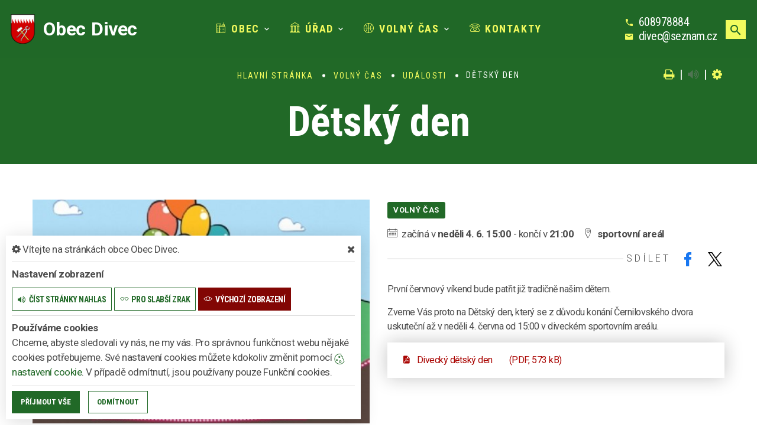

--- FILE ---
content_type: text/html; charset=utf-8
request_url: https://www.divec.cz/udalost/detsky-den
body_size: 10150
content:
<!DOCTYPE html>
<html  class="wide wow-animation" lang="cs">
<head>
    <meta charset="utf-8">

    <meta name="robots" content="all">
    <meta name="keywords" content="Obec Divec, Obec, Úřad, Volný čas, Kontakty, ">
    <meta name="description" content="  - Obec Divec">
    <meta name="viewport" content="width=device-width, height=device-height, initial-scale=1.0">
    <meta name="author" content="ObecInformuje.cz">

    <meta http-equiv="X-UA-Compatible" content="IE=edge">

<link rel="apple-touch-icon" sizes="180x180" href="/www//cache/images-favicon-180-180.png">
<link rel="icon" type="image/png" sizes="32x32" href="/www//cache/images-favicon-32-32.png">
<link rel="icon" type="image/png" sizes="16x16" href="/www//cache/images-favicon-16-16.png">
<link rel="shortcut icon" href="/www/favicon.ico">
<link rel="manifest" href="/www/manifest.json">
<meta name="msapplication-TileColor" content="rgba(33, 105, 39, 1.0)">
<meta name="theme-color" content="rgba(33, 105, 39, 1.0)"><!-- og tags  -->
<meta property="og:type" content="event">
<meta property="og:title" content="Dětský den">
<meta property="og:site_name" content="Obec Divec">
<meta property="og:url" content="https://www.divec.cz/udalost/detsky-den">
<meta property="og:logo" content="https://www.divec.cz/images/logo.png">
<meta property="og:description" content="První červnový víkend bude patřit již tradičně našim dětem.Zveme Vás proto na Dětský den, který se z důvodu konání Černilovského dvora uskuteční až v neděli 4. června od 15:00 v diveckém sportovním areálu.

    
    &amp;nbsp; Divecký dětský den(PDF, 573 kB)
    
">

<meta property="og:image" content="https://www.divec.cz/www//cache/files-events-plakat-detsky-den-2016-2016-600-400.jpg">
<meta property="og:image:type" content="image/jpeg">
<meta property="og:image:width" content="600">
<meta property="og:image:height" content="400">
<meta property="og:image:alt" content="Dětský den">

<meta property="og:event:published_time" content="2023-06-04 15:00:00">
<meta property="og:event:tag" content="Volný čas">

<meta property="event:author" content="https://www.facebook.com/profile.php?id=100077350857223">
<meta property="fb:app_id" content="817583948820155">
    <title>Dětský den - Obec Divec</title>

    <!-- Stylesheets-->
    <link rel="stylesheet" type="text/css" href="//fonts.googleapis.com/css?family=Montserrat:400%7CRoboto:300">

    <link rel="stylesheet" type="text/css" href="//fonts.googleapis.com/css?family=Roboto:300,300i,400,700,900i%7CRoboto+Condensed:300,400,700">

        <link rel="stylesheet" type="text/css" href="/css/screen.css?v=25.4.25">
        <link rel="stylesheet" type="text/css" href="/css/events-events.css?v=25.4.25">
        <link rel="stylesheet" type="text/css" href="/custom/www/css/screen.css?v=25.4.25">
    <link rel="preload" href="/css/screen_async.css?v=25.4.25" as="style" onload="this.onload=null;this.rel='stylesheet'">
<noscript><link rel="stylesheet" href="/css/screen_async.css?v=25.4.25"></noscript>
    <link rel="stylesheet" media="print" href="/css/print.css?v=25.4.25" type="text/css">

    <!--[if lt IE 10]>
    <script async src="/js/template/html5shiv.min.js"></script>
    <![endif]-->

    <!-- Daterangepicker CSS -->
    <link href="/sgAdmin/www//vendors/daterangepicker/daterangepicker.css?v=25.4.25" rel="stylesheet" type="text/css">
    <link href="/sgAdmin/www//vendors/pickr-widget/dist/pickr.min.css?v=25.4.25" rel="stylesheet" type="text/css">
    <!-- select2 CSS -->
    <link href="/sgAdmin/www//vendors/select2/dist/css/select2.min.css" rel="stylesheet" type="text/css">

    
    
<script type="application/ld+json">
    [{"@context":"https:\/\/schema.org\/","@type":"Organization","image":"https:\/\/www.divec.cz\/www\/images\/default.jpg","name":"Obec Divec","url":"https:\/\/www.divec.cz\/www\/","logo":"https:\/\/www.divec.cz\/www\/images\/default.jpg","telephone":"608978884","email":"divec@seznam.cz","address":{"@type":"PostalAddress","streetAddress":"Divec 41","addressLocality":"Divec","postalCode":"500 03","addressCountry":"CS"},"location":{"@type":"Place","geo":{"@type":"GeoCoordinates","address":{"@type":"PostalAddress","streetAddress":"Divec 41","addressLocality":"Divec","postalCode":"500 03","addressCountry":"CS"}}}},{"@context":"https:\/\/schema.org\/","@type":"WebSite","name":"Obec Divec","url":"https:\/\/www.divec.cz\/www\/","potentialAction":{"@type":"SearchAction","target":"https:\/\/www.divec.cz\/www\/vyhledani?hledej={search_term_string}","query-input":"required name=search_term_string"}},{"@context":"https:\/\/schema.org\/","@type":"BreadcrumbList","itemListElement":[{"@type":"ListItem","position":1,"name":"Hlavn\u00ed str\u00e1nka","item":"https:\/\/www.divec.cz\/"},{"@type":"ListItem","position":2,"name":"Voln\u00fd \u010das","item":"https:\/\/www.divec.cz\/volny-cas"},{"@type":"ListItem","position":3,"name":"Ud\u00e1losti","item":"https:\/\/www.divec.cz\/volny-cas\/udalosti"},{"@type":"ListItem","position":4,"name":"D\u011btsk\u00fd den"}]}]
</script></head>

<body class="EventsSite open-user-settings settings-basic " data-url="/www/" data-path=""  data-url-path="udalostdetsky-den">

    <div class="page">

<header class="page-header" id="snippet--header">
    <div class="rd-navbar-wrap  ">
        <nav class="rd-navbar rd-navbar-classic" data-layout="rd-navbar-fixed" data-sm-layout="rd-navbar-fixed" data-md-layout="rd-navbar-fixed" data-md-device-layout="rd-navbar-fixed" data-lg-layout="rd-navbar-static" data-lg-device-layout="rd-navbar-static" data-xl-layout="rd-navbar-static" data-xl-device-layout="rd-navbar-static" data-lg-stick-up-offset="46px" data-xl-stick-up-offset="46px" data-xxl-stick-up-offset="46px" data-lg-stick-up="true" data-xl-stick-up="true" data-xxl-stick-up="true">
            <div class="rd-navbar-main-outer">
                <div class="rd-navbar-main">
                    <div class="rd-navbar-panel ">
                        <button class="rd-navbar-toggle" data-rd-navbar-toggle=".rd-navbar-nav-wrap"><span></span></button>
                        <div class="rd-navbar-collapse-toggle rd-navbar-fixed-element-1" data-rd-navbar-toggle=".rd-navbar-collapse"><span></span></div>
                        <div class="Logo rd-navbar-brand ">
                            <a href="/">
                                <img class="brand-logo-light" src="/images/logo.png" alt="logo Obec Divec" srcset="/images/logo.png 2x">
                                <span class="brand-name">Obec</span>
                                <span class="brand-slogan">Divec</span>
                            </a>
                        </div>
                    </div>
                    <div class="rd-navbar-main-element">
                        <div class="rd-navbar-nav-wrap">
                            <!-- RD Navbar Nav-->
<!-- RD Navbar Nav-->
<ul class="Menu rd-navbar-nav">


        <li class="rd-nav-item
            
            
            
        ">
            <a class="rd-nav-link" href="/obec">
                <span class="icon linearicons-city"></span>
                Obec
            </a>
                    <ul class="rd-menu rd-navbar-dropdown">
                        <li class="rd-megamenu-item">
                            <ul class="rd-megamenu-list">
                                    <li class="rd-megamenu-list-item  ">
                                        <a class="rd-megamenu-list-link" href="/obec/historie-obce">Historie obce</a>
                                    </li>
                                    <li class="rd-megamenu-list-item  ">
                                        <a class="rd-megamenu-list-link" href="/obec/info-o-obci">Info o obci</a>
                                    </li>
                                    <li class="rd-megamenu-list-item  ">
                                        <a class="rd-megamenu-list-link" href="/obec/spolky">Spolky</a>
                                    </li>
                                    <li class="rd-megamenu-list-item  ">
                                        <a class="rd-megamenu-list-link" href="/obec/podnikatele">Podnikatelé</a>
                                    </li>
                                    <li class="rd-megamenu-list-item  ">
                                        <a class="rd-megamenu-list-link" href="/obec/informacni-sms-a-e-maily">Informační SMS a e-maily</a>
                                    </li>
                            </ul>
                        </li>
                    </ul>
        </li>

        <li class="rd-nav-item
            
            
            
        ">
            <a class="rd-nav-link" href="/urad">
                <span class="icon linearicons-library2"></span>
                Úřad
            </a>
                    <ul class="rd-menu rd-navbar-dropdown">
                        <li class="rd-megamenu-item">
                            <ul class="rd-megamenu-list">
                                    <li class="rd-megamenu-list-item  ">
                                        <a class="rd-megamenu-list-link" href="/urad/zakladni-informace">Základní informace</a>
                                    </li>
                                    <li class="rd-megamenu-list-item  ">
                                        <a class="rd-megamenu-list-link" href="/urad/povinne-zverejnovane-informace">Povinně zveřejňované informace</a>
                                    </li>
                                    <li class="rd-megamenu-list-item  ">
                                        <a class="rd-megamenu-list-link" href="/urad/uredni-deska">Úřední deska</a>
                                    </li>
                                    <li class="rd-megamenu-list-item  ">
                                        <a class="rd-megamenu-list-link" href="/urad/formulare">Formuláře</a>
                                    </li>
                                    <li class="rd-megamenu-list-item  ">
                                        <a class="rd-megamenu-list-link" href="/obec/rozpocet">Rozpočet</a>
                                    </li>
                                    <li class="rd-megamenu-list-item  ">
                                        <a class="rd-megamenu-list-link" href="/urad/obecni-vyhlasky">Obecní vyhlášky</a>
                                    </li>
                                    <li class="rd-megamenu-list-item  ">
                                        <a class="rd-megamenu-list-link" href="/urad/organizacni-struktura">Organizační struktura</a>
                                    </li>
                                    <li class="rd-megamenu-list-item  ">
                                        <a class="rd-megamenu-list-link" href="/urad/chci-zaridit">Chci zařídit</a>
                                    </li>
                                    <li class="rd-megamenu-list-item  ">
                                        <a class="rd-megamenu-list-link" href="/urad/ohlasovna-paleni">Ohlašovna pálení</a>
                                    </li>
                                    <li class="rd-megamenu-list-item  ">
                                        <a class="rd-megamenu-list-link" href="/urad/verejne-zakazky">Veřejné zakázky</a>
                                    </li>
                                    <li class="rd-megamenu-list-item  ">
                                        <a class="rd-megamenu-list-link" href="/urad/odpady">Odpady</a>
                                    </li>
                                    <li class="rd-megamenu-list-item  ">
                                        <a class="rd-megamenu-list-link" href="/urad/dotace">Dotace</a>
                                    </li>
                                    <li class="rd-megamenu-list-item  ">
                                        <a class="rd-megamenu-list-link" href="/urad/uzemni-plan-obce">Územní plán obce</a>
                                    </li>
                                    <li class="rd-megamenu-list-item  ">
                                        <a class="rd-megamenu-list-link" href="/urad/rozvoj-a-vystavba">Rozvoj a výstavba</a>
                                    </li>
                                    <li class="rd-megamenu-list-item  ">
                                        <a class="rd-megamenu-list-link" href="/urad/dulezite-telefony">Důležité telefony</a>
                                    </li>
                                    <li class="rd-megamenu-list-item  ">
                                        <a class="rd-megamenu-list-link" href="/urad/dulezite-odkazy">Důležité odkazy</a>
                                    </li>
                            </ul>
                        </li>
                    </ul>
        </li>

        <li class="rd-nav-item
            
            
            
        ">
            <a class="rd-nav-link" href="/volny-cas">
                <span class="icon linearicons-basketball"></span>
                Volný čas
            </a>
                    <ul class="rd-menu rd-navbar-dropdown">
                        <li class="rd-megamenu-item">
                            <ul class="rd-megamenu-list">
                                    <li class="rd-megamenu-list-item  ">
                                        <a class="rd-megamenu-list-link" href="/volny-cas/udalosti">Události</a>
                                    </li>
                                    <li class="rd-megamenu-list-item  ">
                                        <a class="rd-megamenu-list-link" href="/volny-cas/obecni-carodejnicke-setkani">Obecní čarodějnické setkání</a>
                                    </li>
                                    <li class="rd-megamenu-list-item  ">
                                        <a class="rd-megamenu-list-link" href="/volny-cas/clanky">Články</a>
                                    </li>
                                    <li class="rd-megamenu-list-item  ">
                                        <a class="rd-megamenu-list-link" href="/volny-cas/tipy-na-vylet">Tipy na výlet</a>
                                    </li>
                                    <li class="rd-megamenu-list-item  ">
                                        <a class="rd-megamenu-list-link" href="/volny-cas/mikroregion">Mikroregion</a>
                                    </li>
                            </ul>
                        </li>
                    </ul>
        </li>

        <li class="rd-nav-item
            
            
            
        ">
            <a class="rd-nav-link" href="/kontakty">
                <span class="icon linearicons-telephone2"></span>
                Kontakty
            </a>
        </li>
</ul>



                        </div>
                    </div>
                   <div class="rd-navbar-collapse">

                       <ul class="list-contact-info list-inline">
                           <li><span class="icon mdi mdi-phone icon-sm icon-default"></span><span class="list-item-text"><a href="tel:608978884">608978884</a></span></li>
                           <li><span class="icon mdi mdi-email icon-sm icon-default"></span><span class="list-item-text"><a href="mailto:divec@seznam.cz">divec@seznam.cz</a></span></li>
                           <li></li>
                       </ul>

                   </div>

                    <a class="btn btn-sm btn-default search mdi mdi-magnify" title="vyhledat" href="/vyhledani"></a>
                   <form action="/udalost/detsky-den" method="post" class="Search" id="frm-searchForm">
                       <label class="SearchInput" for="frm-searchForm-search">
                           <input type="text" name="search" placeholder="hledaný text ..." class="form-control" id="frm-searchForm-search" required data-nette-rules='[{"op":":filled","msg":"This field is required."}]'>
                       </label>
                       <input type="submit" name="send" class="btn btn-sm btn-primary" value="Hledat">
                       <button class="btn btn-primary btn-sm cancel"><i class="icon icon-md icon-primary fa-times"></i></button>
                       <span class="icon icon-md icon-default fa-chevron-up cancel"></span>
                       <div class="SearchAdvanced">
                           <div class="SearchWhisperer"></div>
                           <div class="words">
                               <label>Často hledané</label>
                               <div class="search_words">
                                       <a href="/vyhledani?hledej=default" class="high3">default</a>
                                       <a href="/vyhledani?hledej=jednac%C3%AD%20%C5%99%C3%A1d" class="high3">jednací řád</a>
                                       <a href="/vyhledani?hledej=odpady" class="high5">odpady</a>
                                       <a href="/vyhledani?hledej=Ples" class="high6">Ples</a>
                                       <a href="/vyhledani?hledej=poplatek%20za%20psa" class="high6">poplatek za psa</a>
                                       <a href="/vyhledani?hledej=Pozemky" class="high3">Pozemky</a>
                                       <a href="/vyhledani?hledej=starosta" class="high7">starosta</a>
                                       <a href="/vyhledani?hledej=Svoz%20odpad%C5%AF" class="high8">Svoz odpadů</a>
                                       <a href="/vyhledani?hledej=%C3%BA%C5%99ad" class="high3">úřad</a>
                                       <a href="/vyhledani?hledej=%C3%9A%C5%99edn%C3%AD%20hodiny" class="high4">Úřední hodiny</a>
                                       <a href="/vyhledani?hledej=%C3%BAzemn%C3%AD%20pl%C3%A1n" class="high10">územní plán</a>
                                       <a href="/vyhledani?hledej=volby" class="high7">volby</a>
                                       <a href="/vyhledani?hledej=vyhl%C3%A1%C5%A1ky" class="high5">vyhlášky</a>
                                       <a href="/vyhledani?hledej=Zapis" class="high7">Zapis</a>
                                       <a href="/vyhledani?hledej=zastupitelstvo" class="high5">zastupitelstvo</a>
                               </div>
                           </div>

                       </div>
                   <input type="hidden" name="_do" value="searchForm-submit"><!--[if IE]><input type=IEbug disabled style="display:none"><![endif]-->
</form>


                </div>
           </div>
       </nav>
   </div>
</header>


<div class="userSettings  basicSettings">
    <div>
        <div class="title">
            <span class="fa-cog"></span> Vítejte na stránkách obce Obec Divec.
            <span class="fa-times hideUserSettings"></span>
        </div>

        <div class="panel showType">
            <div class="title">Nastavení zobrazení</div>
        </div>
        <div class="icons">
            <a href="#" title="číst stránky nahlas" class="btn btn-primary-outline btn-xs " data-title-disabled="předčítání v tomto prohlížeči není k dispozici" data-title="přečíst nahlas"><span class="icon fa-volume-up"></span><span>číst stránky nahlas</span></a>
            <a href="#" title="verze pro slabší zrak" class="btn btn-primary-outline btn-xs "><span class="icon linearicons-glasses2"></span><span>pro slabší zrak</span></a>
            <a href="#" title="výchozí text stránek" class="btn btn-primary-outline btn-xs active"><span class="icon linearicons-eye"></span><span>výchozí zobrazení</span></a>
        </div>

        <div class="panel cookies">

<div class="title">Používáme cookies</div>
<div class="description">
    Chceme, abyste sledovali vy nás, ne my vás. Pro správnou funkčnost webu nějaké cookies potřebujeme. Své nastavení cookies můžete kdokoliv změnit pomocí
    <a class="detailUserSettings" href="#"><svg version="1.1" id="Layer_1" xmlns="http://www.w3.org/2000/svg" xmlns:xlink="http://www.w3.org/1999/xlink"
     viewBox="0 0 299.049 299.049" xml:space="preserve" class="cookie">
<g>
    <g>
        <g>
            <path d="M289.181,206.929c-13.5-12.186-18.511-31.366-12.453-48.699c1.453-4.159-0.94-8.686-5.203-9.82
				c-27.77-7.387-41.757-38.568-28.893-64.201c2.254-4.492-0.419-9.898-5.348-10.837c-26.521-5.069-42.914-32.288-34.734-58.251
				c1.284-4.074-1.059-8.414-5.178-9.57C184.243,1.867,170.626,0,156.893,0C74.445,0,7.368,67.076,7.368,149.524
				s67.076,149.524,149.524,149.524c57.835,0,109.142-33.056,133.998-83.129C292.4,212.879,291.701,209.204,289.181,206.929z
				 M156.893,283.899c-74.095,0-134.374-60.281-134.374-134.374S82.799,15.15,156.893,15.15c9.897,0,19.726,1.078,29.311,3.21
				c-5.123,29.433,11.948,57.781,39.41,67.502c-9.727,29.867,5.251,62.735,34.745,74.752c-4.104,19.27,1.49,39.104,14.46,53.365
				C251.758,256.098,207.229,283.899,156.893,283.899z"></path>
            <path d="M76.388,154.997c-13.068,0-23.7,10.631-23.7,23.701c0,13.067,10.631,23.7,23.7,23.7c13.067,0,23.7-10.631,23.7-23.7
				C100.087,165.628,89.456,154.997,76.388,154.997z M76.388,187.247c-4.715,0-8.55-3.835-8.55-8.55s3.835-8.551,8.55-8.551
				c4.714,0,8.55,3.836,8.55,8.551S81.102,187.247,76.388,187.247z"></path>
            <path d="M173.224,90.655c0-14.9-12.121-27.021-27.02-27.021s-27.021,12.121-27.021,27.021c0,14.898,12.121,27.02,27.021,27.02
				C161.104,117.674,173.224,105.553,173.224,90.655z M134.334,90.655c0-6.545,5.325-11.871,11.871-11.871
				c6.546,0,11.87,5.325,11.87,11.871s-5.325,11.87-11.87,11.87S134.334,97.199,134.334,90.655z"></path>
            <path d="M169.638,187.247c-19.634,0-35.609,15.974-35.609,35.61c0,19.635,15.974,35.61,35.609,35.61
				c19.635,0,35.61-15.974,35.61-35.61C205.247,203.221,189.273,187.247,169.638,187.247z M169.638,243.315
				c-11.281,0-20.458-9.178-20.458-20.46s9.178-20.46,20.458-20.46c11.281,0,20.46,9.178,20.46,20.46
				S180.92,243.315,169.638,243.315z"></path>
        </g>
    </g>
</g>
</svg> nastavení cookie</a>.
    V případě odmítnutí, jsou používany pouze Funkční cookies.
</div>


<div id="accordionCookie" role="tablist" aria-multiselectable="true" class="panel-group panel-group-custom panel-group-light hide">
    <div class="panel panel-custom panel-light">
        <div id="accordionOneHeadingFunction" role="tab" class="panel-heading">
            <div class="panel-title">
                <a role="button" data-toggle="collapse" data-parent="#accordionCookie" href="#accordionFunction" aria-controls="accordionFunction" aria-expanded="false" class="collapsed">
                    <div class="panel-arrow"></div>
                    Funkční cookies
                </a>
                <div class="toggle toggle-lg toggle-light toggleCookie function" data-toggle-on="true" style="height: 32px; width: 64px;"><div class="toggle-slide"><div class="toggle-inner" style="width: 96px; margin-left: 0px;"><div class="toggle-on active" style="height: 32px; width: 48px; text-indent: -10.666666666666666px; line-height: 32px;"></div><div class="toggle-blob" style="height: 32px; width: 32px; margin-left: -16px;"></div><div class="toggle-off" style="height: 32px; width: 48px; margin-left: -16px; text-indent: 10.666666666666666px; line-height: 32px;"></div></div></div></div>
            </div>
        </div>
        <div id="accordionFunction" role="tabpanel" aria-labelledby="accordionOneHeadingFunction" class="panel-collapse collapse" aria-expanded="false" style="height: 1px;">
            <div class="panel-body">
                <p>Tyto soubory cookie jsou nezbytné pro fungování webových stránek, není tedy možné je zakázat. Slouží například k zobrazení stránek nebo k uložení cookie souhlasů. Tyto soubory cookie neukládají žádné informace, které lze přiřadit konkrétní osobě a jsou anonymní.</p>

                <table>
                            <tr class="first">
                                <td>Název</td>
                                <td>PHPSESSID</td>
                            </tr>
                            <tr >
                                <td>Doména</td>
                                <td>https://www.divec.cz</td>
                            </tr>
                            <tr >
                                <td>Expirace</td>
                                <td>2 týdny</td>
                            </tr>
                            <tr >
                                <td>Popis</td>
                                <td>Základní zajištění návaznosti zvolených funkcí po přechodu mezi stránkami.</td>
                            </tr>
                            <tr class="first">
                                <td>Název</td>
                                <td>user_settings</td>
                            </tr>
                            <tr >
                                <td>Doména</td>
                                <td>https://www.divec.cz</td>
                            </tr>
                            <tr >
                                <td>Expirace</td>
                                <td>1 rok</td>
                            </tr>
                            <tr >
                                <td>Popis</td>
                                <td>Zobrazení stránek podle nastavení uživatele.</td>
                            </tr>
                </table>
            </div>
        </div>
    </div>
    <div class="panel panel-custom panel-light">
        <div id="accordionOneHeadingAnalytics" role="tab" class="panel-heading">
            <div class="panel-title">
                <a role="button" data-toggle="collapse" data-parent="#accordionCookie" href="#accordionAnalytics" aria-controls="accordionAnalytics" aria-expanded="false" class="collapsed">
                    <div class="panel-arrow"></div>
                    Analytická cookies
                </a>
                <div class="toggle toggle-lg toggle-light toggleCookie analytics" data-toggle-on="" style="height: 32px; width: 64px;"><div class="toggle-slide"><div class="toggle-inner" style="width: 96px; margin-left: 0px;"><div class="toggle-on active" style="height: 32px; width: 48px; text-indent: -10.666666666666666px; line-height: 32px;"></div><div class="toggle-blob" style="height: 32px; width: 32px; margin-left: -16px;"></div><div class="toggle-off" style="height: 32px; width: 48px; margin-left: -16px; text-indent: 10.666666666666666px; line-height: 32px;"></div></div></div></div>
            </div>
        </div>
        <div id="accordionAnalytics" role="tabpanel" aria-labelledby="accordionOneHeadingAnalytics" class="panel-collapse collapse" aria-expanded="false" style="height: 1px;">
            <div class="panel-body">
                <p>Tyto soubory cookie se používají ke zlepšení fungování webových stránek. Umožňují nám rozpoznat a sledovat počet návštěvníků a sledovat, jak návštěvníci web používají. Tyto cookie neshromažďují informace, které by vás mohly identifikovat. Pomocí těchto nástrojů analyzujeme a zlepšujeme funkčnost našich webových stránek.</p>

                <table>
                            <tr class="first">
                                <td>Název</td>
                                <td>_ga</td>
                            </tr>
                            <tr >
                                <td>Doména</td>
                                <td>google.com</td>
                            </tr>
                            <tr >
                                <td>Expirace</td>
                                <td>2 roky</td>
                            </tr>
                            <tr >
                                <td>Popis</td>
                                <td>Cookie aplikace Google analytics pro identifikaci uživatele.</td>
                            </tr>
                            <tr class="first">
                                <td>Název</td>
                                <td>_gid</td>
                            </tr>
                            <tr >
                                <td>Doména</td>
                                <td>google.com</td>
                            </tr>
                            <tr >
                                <td>Expirace</td>
                                <td>1 den</td>
                            </tr>
                            <tr >
                                <td>Popis</td>
                                <td>Cookie aplikace Google analytics pro měření v rámci jednoho dne.</td>
                            </tr>
                </table>
            </div>
        </div>
    </div>

</div>        </div>
        <div class="buttonLine">
            <button class="btn btn-primary btn-sm saveAll">Příjmout vše</button>
            <button class="btn btn-primary-outline btn-sm saveMin">Odmítnout</button>
            <button class="btn btn-primary-outline btn-sm save hide">Uložit moje volby</button>
        </div>
    </div>
</div>

        <main class="">
            <div class="flashMassage">
            </div>


<section class=""><div class="material-parallax parallax"></div>
    <div class="parallax-content breadcrumbs-custom context-dark">
        <div class="container">
            <div class="row justify-content-center">
                <div class="col-12">
<ul class="breadcrumbs-custom-path">
        <li><a href="/">Hlavní stránka</a> </li>
        <li><a href="/volny-cas">Volný čas</a> </li>
        <li><a href="/volny-cas/udalosti">Události</a> </li>
        <li><span class="active">Dětský den</span></li>
</ul>

<div class="breadcrumb-actions">
    <a href="#" title="vytisknout" class="fa-print" id="print_page"></a>
    |
    <div class="gSpeakDiv">
        <a href="#" title="přečíst nahlas" class="fa-volume-up gSpeak"
           data-autoplay="false"
           data-title-no-lang="předčítání v češtině není k dispozici"
           data-title-disabled="předčítání v tomto prohlížeči není k dispozici"
           data-title="přečíst nahlas"></a>
        <a href="#" title="výchozí text" class="fa-stop"></a>
    </div>
    |
    <a href="#" title="nastavení" class="fa-cog"></a>
</div>                    <h1 class="h2 speech " >Dětský den</h1>
                </div>
            </div>
        </div>
    </div>
</section>

<section class="Detail section section-sm bg-default">
    <div class="container">
        <div class="row row-50">
            <div class="col-lg-6 pr-xl-5">

        <div class="gallery-item-classic">
            <img src="/www/cache/files-events-plakat-detsky-den-2016-2016-518-0.jpg" srcset=" /www/cache/files-events-plakat-detsky-den-2016-2016-518-0.jpg 518w" alt="Dětský den" sizes="(min-width: 768px) 518px" class="thumbnail-offer" />            <div class="gallery-item-classic-caption">
                <a  title="Dětský den"                        href="/www//cache/files-events-plakat-detsky-den-2016-2016-1400-1000.jpg"
                        data-lightgallery="item">
                    detail</a>
            </div>
        </div>
        

            </div>
            <div class="col-lg-6">
                <div>
                    <ul class="blog-post-meta ">
                            <li><span class="badge">Volný čas</span></li>
                    </ul>

<ul class="info ">
    <li>
        <span class="icon linearicons-calendar-full"></span>
        začíná v <strong>neděli 4. 6. 15:00</strong>
            - <span>končí v</span> <strong><time datetime="2023-06-04">21:00</time></strong>
    </li>


    <li>
        <span class="icon linearicons-map-marker" title="místo konání"></span> <strong>sportovní areál</strong>
    </li>
</ul>
<div class="blog-post-share text-lg-right">
<ul class="share social-list " >
    <li class="thin-title">Sdílet</li>
    <li>
        <a href="http://www.facebook.com/share.php?u=https://www.divec.cz/udalost/detsky-den" target="_blank"
           class="facebook social-facebook" title="sdílet na facebooku">
            <img src="/www/images/ikony/facebook.svg" alt="ikona facebook">
        </a>
    </li>
    <li>
        <a href="https://twitter.com/intent/tweet?text=D%C4%9Btsk%C3%BD+den&related=ObecDivec&via=&url=https://www.divec.cz/udalost/detsky-den" target="_blank"
           class="twitter social-x" title="sdílet na twitteru">
            <img src="/www/images/ikony/x.svg" alt="ikona x">
        </a>
    </li>
</ul>
</div>
                </div>


                <div class="speech shift-1">


    <div class="content " >
        <div class="text" ><p>První červnový víkend bude patřit již tradičně našim dětem.</p><p>Zveme Vás proto na Dětský den, který se z důvodu konání Černilovského dvora uskuteční až v neděli 4. června od 15:00 v diveckém sportovním areálu.</p></div>
<div class="file_list">
    <div class="files list">
    <p><a class="" href="/www/files/texts/divecky-detsky-den-1.pdf" target="_blank"><span class="icon mdi mdi-file-pdf">&nbsp;</span> <span class="image"><img class="image" src="/www/files/texts/divecky-detsky-den-1.pdf" alt="Divecký dětský den"></span><span class="name" >Divecký dětský den</span><span class="file_type">(PDF, 573 kB)</span></a></p></div>
    <span class="title"></span>
</div>
    </div>

                </div>
            </div>
        </div>
    </div>
</section>

<section class="SectionNews section section-md bg-primary">
    <div class="container">
        <div class="wow-outer">
            <div class="wow slideInDown">
                <h3 class="title-decorate title-decorate-center text-center">Novinky z volného času</h3>
            </div>
        </div>
        <div class="row row-md-center offset-top-26">
            <div class="col-md-10 col-lg-12">
                <div class="row row-30">
<div class="SectionItem col-md-6 col-lg-4">
    <div class="post-modern">
        <div class="post-modern-caption">
            <p class="post-modern-date">
                publikováno: 20. 11. 2025
            </p>
            <h4 class="post-modern-title">
                <a href="/volny-cas">Obecní bruslení</a></h4>
            <div class="post-modern-text">
                <p><a class="" href="/www/files/texts/brusleni-14-12-25.pdf" target="_blank"><span class="icon mdi mdi-file-pdf"> </span> <span class="image"><img class="image" src="/www/files/texts/brusleni-14-12-25.pdf" alt="Bruslení 14.12.25"/></span><span class="name">Bruslení 14.12.25</span><span class="file_type">(PDF, 611 kB)</span></a></p>
            </div>
                <span class="badge">Obec</span>
                <span class="badge">Volný čas</span>
        </div>
    </div>
</div><div class="SectionItem col-md-6 col-lg-4">
    <div class="post-modern">
        <div class="post-modern-caption">
            <p class="post-modern-date">
                publikováno: 9. 5. 2025
            </p>
            <h4 class="post-modern-title">
                <a href="/volny-cas/obecni-carodejnicke-setkani"></a></h4>
            <div class="post-modern-text">
                <div class="text"><p><br data-mce-bogus="1"></p></div>
            </div>
                <span class="badge">Obec</span>
                <span class="badge">Volný čas</span>
        </div>
    </div>
</div><div class="SectionItem col-md-6 col-lg-4">
    <div class="post-modern post-modern-reverse">
        <div class="post-modern-figure">
            <a href="/udalost/odlozene-svatomartinske-posezeni">
<img src="/www/cache/files-events-svatomartinske-posezeni-370-255.png" srcset=" /www/cache/files-events-svatomartinske-posezeni-370-255.png 370w" alt="Odložené svatomartinské posezení" sizes="(min-width: 768px) 370px" class="" title="Dětský den"/>            </a>
            <div class="tags">
                    <span class="badge-primary badge">Volný čas</span>
            </div>
        </div>
        <div class="post-modern-caption">
            <p class="post-modern-date">publikováno: 13. 11. 2024</p>
            <h4 class="post-modern-title"><a href="/udalost/odlozene-svatomartinske-posezeni">Odložené svatomartinské posezení</a></h4>
<ul class="info ">
    <li>
        <span class="icon linearicons-calendar-full"></span>
        začíná v <strong>neděli 17. 11. 15:00</strong>
            - <span>končí v</span> <strong><time datetime="2024-11-17">20:00</time></strong>
    </li>


    <li>
        <span class="icon linearicons-map-marker" title="místo konání"></span> <strong>Obecní posezení</strong>
    </li>
</ul>        </div>
    </div>
</div><div class="SectionItem col-md-6 col-lg-4">
    <div class="post-modern post-modern-reverse">
        <div class="post-modern-figure">
            <a href="/udalost/prosincove-brusleni-v-trebechovicich">
<img src="/www/cache/files-events-hokej-zdarma-k-tisku-370-255.jpg" srcset=" /www/cache/files-events-hokej-zdarma-k-tisku-370-255.jpg 370w" alt="Prosincové bruslení v Třebechovicích" sizes="(min-width: 768px) 370px" class="" title="Dětský den"/>            </a>
            <div class="tags">
                    <span class="badge-primary badge">Volný čas</span>
            </div>
        </div>
        <div class="post-modern-caption">
            <p class="post-modern-date">publikováno: 13. 11. 2024</p>
            <h4 class="post-modern-title"><a href="/udalost/prosincove-brusleni-v-trebechovicich">Prosincové bruslení v Třebechovicích</a></h4>
<ul class="info ">
    <li>
        <span class="icon linearicons-calendar-full"></span>
        začíná v <strong>neděli 8. 12. 16:00</strong>
            - <span>končí v</span> <strong><time datetime="2024-12-08">17:30</time></strong>
    </li>


    <li>
        <span class="icon linearicons-map-marker" title="místo konání"></span> <strong>Stadion Třebechovice p/Orebem</strong>
    </li>
</ul>        </div>
    </div>
</div><div class="SectionItem col-md-6 col-lg-4">
    <div class="post-modern post-modern-reverse">
        <div class="post-modern-figure">
            <a href="/udalost/lednove-brusleni-v-trebechovicich-zruseno">
<img src="/www/cache/files-events-hokej-zdarma-k-tisku-1-370-255.jpg" srcset=" /www/cache/files-events-hokej-zdarma-k-tisku-1-370-255.jpg 370w" alt="Lednové bruslení v Třebechovicích-zrušeno" sizes="(min-width: 768px) 370px" class="" title="Dětský den"/>            </a>
            <div class="tags">
                    <span class="badge-primary badge">Volný čas</span>
            </div>
        </div>
        <div class="post-modern-caption">
            <p class="post-modern-date">publikováno: 13. 11. 2024</p>
            <h4 class="post-modern-title"><a href="/udalost/lednove-brusleni-v-trebechovicich-zruseno">Lednové bruslení v Třebechovicích-zrušeno</a></h4>
<ul class="info ">
    <li>
        <span class="icon linearicons-calendar-full"></span>
        začíná v <strong>neděli 12. 1. 16:00</strong>
            - <span>končí v</span> <strong><time datetime="2025-01-12">17:30</time></strong>
    </li>


    <li>
        <span class="icon linearicons-map-marker" title="místo konání"></span> <strong>Stadion Třebechovice p/Orebem</strong>
    </li>
</ul>        </div>
    </div>
</div><div class="SectionItem col-md-6 col-lg-4">
    <div class="post-modern">
        <div class="post-modern-figure"  data-lightgallery="group">
                <a href="/galerie/dynobrani">
<img src="/www/cache/files-galerie-118-1-370-255.jpg" srcset=" /www/cache/files-galerie-118-1-370-255.jpg 370w" alt="" sizes="(min-width: 768px) 370px" class="thumbnail-offer" title="Dětský den"/>                </a>
            <div class="tags">
                    <span class="badge-primary badge">Volný čas</span>
            </div>
        </div>
        <div class="post-modern-caption">
            <p class="post-modern-date">publikováno: 8. 11. 2024</p>
            <h4 class="post-modern-title">
                <a href="/galerie/dynobrani">Dýňobraní</a>
            </h4>
<ul class="info">

    <li><span class="icon icon-xxs linearicons-user" title="autor"></span> <strong>Roman Hrnčíř</strong></li>
        <li>
        <span class="icon icon-xxs linearicons-calendar-full" title="datum"></span>
        <strong><time datetime="2024-11-08">8. 11. 2024</time></strong>
        </li>

</ul>        </div>
    </div>
</div>                </div>
            </div>
        </div>
    </div>
</section>


        </main>

<!-- Modal -->
<div class="modal fade" id="exampleModalCenter" tabindex="-1" role="dialog" aria-hidden="true">
    <div class="modal-dialog modal-dialog-centered" role="document">
        <div class="modal-content">
            <div class="modal-header">
                <label class="modal-title">...</label>
                <button type="button" class="close" data-dismiss="modal" aria-label="Close">
                    <span aria-hidden="true">&times;</span>
                </button>
            </div>
            <div class="modal-body">
                ...
            </div>
        </div>
    </div>
</div>

<footer class="section footer-modern context-dark">
    <div class="google-map-container"  data-zoom="5" data-styles="">

<section class="print-hide map" id="mapa">



</section>
    </div>
    <div class="container">
        <div class="row justify-content-lg-end">
            <div class="col-lg-7 col-print-12">
                <div class="section-md">
                    <div class="row">
                        <div class="col-12">
                            <h2 class="h5 footer-title">Kontakty</h2>
                        </div>
                        <div class="col-md-6 col-lg-12 col-xl-6">
                            <p class="footer-text-1">
                                <strong>Obec Divec</strong><br>
                                Divec 41<br>
                                500 03 Divec
                            </p>
                        </div>
                        <div class="col-md-6 col-lg-12 col-xl-6">
                            <div class="footer-text-2">
                                <span class="icon mdi linearicons-telephone icon-sm icon-primary"></span>
                                <a href="tel:608978884" class="" title="Zavolat">608978884</a>
                            </div>
                            <div class="footer-text-2">
                                <span class="icon mdi linearicons-envelope icon-sm icon-primary"></span>
                                <a href="mailto:divec@seznam.cz" class="" title="Poslat e-mail">divec@seznam.cz</a>
                            </div>
                            <div class="footer-text-2">
                                <span class="icon mdi linearicons-timer icon-sm icon-primary"></span>
                                <span>Úřední hodiny:</span>
                                <div class="openingHours">
                                    <div>
                                        <span class="day">st</span> <span class="time">17:00 - 18:00</span>
                                    </div>
                                </div>
                            </div>
                            <div class="footer-text-2">
                                <span class="icon mdi mdi-box icon-sm icon-primary"></span>
                                <span>Datová schránka:</span>
                                <span>em7wpm</span>
                            </div>
                        </div>
                        <div class="col-md-9 col-xl-10">
                            <h2 class="h5 footer-title  offset-top-26">Na sítích</h2>
                            <ul class="social-list">
                                    <li><a href="https://www.facebook.com/profile.php?id=100077350857223" target="_blank" title="Facebook"><span class="icon icon-sm icon-circle icon-circle-md icon-bg-white fa-facebook"></span></a></li>
                            </ul>
                        </div>
                        <div class="col-md-9 col-xl-10" id="odber-novinek">
                            <h2 class="h5 footer-title offset-top-26" id="odber-novinek">
                                <a href="/module-newsletter" class="">Odebírejte novinky</a></h2>
                            <div class="print-hide">


    <div class="content " >
        <div class="text"><p>Zajímají Vás novinky z Naší obce? Zadejde e-mail a my Vám je budeme posílat, tak jak si budete přát...</p></div>
    </div>

                            </div>

                            <form action="/udalost/detsky-den" method="post" class="text-left rd-form-inline ajax Newsletter" id="frm-newsletterForm">
                                <div class="form-wrap">
                                    <label class="form-label-outside" for="frm-newsletterForm-email">Email:</label>
                            <input type="email" name="email" placeholder="Zadejte e-mail" class="form-input" id="frm-newsletterForm-email" required data-nette-rules='[{"op":":filled","msg":"Vyplňte email."},{"op":":email","msg":"Zadejte platný email"}]'>
                                </div>
                                <div class="form-button group-sm text-center text-lg-left">
                                    <input type="submit" name="send" class="btn btn-lg btn-default" value="odebírat">
                                </div>
                            <input type="hidden" name="_do" value="newsletterForm-submit"><!--[if IE]><input type=IEbug disabled style="display:none"><![endif]-->
</form>


                            <p class="rights offset-top-35">
                                <a href="/">&copy;  2026 Obec Divec</a> |
                                <a href="/prohlaseni-o-pristupnosti">Prohlášení o přístupnosti</a> |
                                    <a href="/admin/poor-eyesight">Pro slabší zrak</a>
                                 |
                                <a href="/mapa-stranek">Mapa stránek</a> |
                                <a class="showUserSettings" href="#">
                                    <span class="fa-cog"></span>
                                    Nastavení stránek a 
<svg version="1.1" id="Layer_1" xmlns="http://www.w3.org/2000/svg" xmlns:xlink="http://www.w3.org/1999/xlink"
     viewBox="0 0 299.049 299.049" xml:space="preserve" class="cookie">
<g>
    <g>
        <g>
            <path d="M289.181,206.929c-13.5-12.186-18.511-31.366-12.453-48.699c1.453-4.159-0.94-8.686-5.203-9.82
				c-27.77-7.387-41.757-38.568-28.893-64.201c2.254-4.492-0.419-9.898-5.348-10.837c-26.521-5.069-42.914-32.288-34.734-58.251
				c1.284-4.074-1.059-8.414-5.178-9.57C184.243,1.867,170.626,0,156.893,0C74.445,0,7.368,67.076,7.368,149.524
				s67.076,149.524,149.524,149.524c57.835,0,109.142-33.056,133.998-83.129C292.4,212.879,291.701,209.204,289.181,206.929z
				 M156.893,283.899c-74.095,0-134.374-60.281-134.374-134.374S82.799,15.15,156.893,15.15c9.897,0,19.726,1.078,29.311,3.21
				c-5.123,29.433,11.948,57.781,39.41,67.502c-9.727,29.867,5.251,62.735,34.745,74.752c-4.104,19.27,1.49,39.104,14.46,53.365
				C251.758,256.098,207.229,283.899,156.893,283.899z"></path>
            <path d="M76.388,154.997c-13.068,0-23.7,10.631-23.7,23.701c0,13.067,10.631,23.7,23.7,23.7c13.067,0,23.7-10.631,23.7-23.7
				C100.087,165.628,89.456,154.997,76.388,154.997z M76.388,187.247c-4.715,0-8.55-3.835-8.55-8.55s3.835-8.551,8.55-8.551
				c4.714,0,8.55,3.836,8.55,8.551S81.102,187.247,76.388,187.247z"></path>
            <path d="M173.224,90.655c0-14.9-12.121-27.021-27.02-27.021s-27.021,12.121-27.021,27.021c0,14.898,12.121,27.02,27.021,27.02
				C161.104,117.674,173.224,105.553,173.224,90.655z M134.334,90.655c0-6.545,5.325-11.871,11.871-11.871
				c6.546,0,11.87,5.325,11.87,11.871s-5.325,11.87-11.87,11.87S134.334,97.199,134.334,90.655z"></path>
            <path d="M169.638,187.247c-19.634,0-35.609,15.974-35.609,35.61c0,19.635,15.974,35.61,35.609,35.61
				c19.635,0,35.61-15.974,35.61-35.61C205.247,203.221,189.273,187.247,169.638,187.247z M169.638,243.315
				c-11.281,0-20.458-9.178-20.458-20.46s9.178-20.46,20.458-20.46c11.281,0,20.46,9.178,20.46,20.46
				S180.92,243.315,169.638,243.315z"></path>
        </g>
    </g>
</g>
</svg>                                    cookies
                                </a>
                            </p>

<div class="OiRow">
        <a href="https://www.obecinformuje.cz" target="_blank">
        provozováno na platformě
        <img src="/images/logo-oi.png" alt="Obec Informuje">
        Obec Informuje
        </a>
</div>                        </div>
                    </div>
                </div>
            </div>
        </div>
    </div>
</footer>
        <div id="formConfirmDialog" class="DialogForm" title="Vyplňte..."></div>

    </div>
    <!-- jquery -->
    <script src="/js/jquery.js?v=25.4.25"></script>
        <script src="/www/js/jclass/inputs/DateCancelInput.js"></script>
        <script src="/www/js/jclass/inputs/ImagesInput.js"></script>
        <script src="/www/js/jclass/inputs/NameExportInput.js"></script>
        <script src="/www/js/jclass/inputs/OpennessRulesInput.js"></script>
        <script src="/www/js/jclass/inputs/PriceTypeRulesInput.js"></script>
        <script src="/www/js/jclass/utils/urlUtils.js"></script>
    <script src="/js/fclass/Actualiity.js?v=25.4.25"></script>
    <script src="/js/fclass/article.js?v=25.4.25"></script>
    <script src="/js/fclass/checkbox.js?v=25.4.25"></script>
    <script src="/js/fclass/event.js?v=25.4.25"></script>
    <script src="/js/fclass/files.js?v=25.4.25"></script>
    <script src="/js/fclass/homepage.js?v=25.4.25"></script>
    <script src="/js/fclass/menu.js?v=25.4.25"></script>
    <script src="/js/fclass/newsletter.js?v=25.4.25"></script>
    <script src="/js/fclass/search.js?v=25.4.25"></script>
    <script src="/js/fclass/sign.js?v=25.4.25"></script>
    <script src="/js/fclass/signpost.js?v=25.4.25"></script>
    <script src="/js/fclass/speech.js?v=25.4.25"></script>
    <script src="/js/fclass/view-box.js?v=25.4.25"></script>
        <script src="/modules//Office/www/js/front/budgets.js?v=25.4.25"></script>
        <script src="/modules//Office/www/js/front/contracts.js?v=25.4.25"></script>
        <script src="/modules//Office/www/js/front/documents.js?v=25.4.25"></script>
        <script src="/modules//Office/www/js/front/forms.js?v=25.4.25"></script>
        <script src="/modules//Office/www/js/front/minutes-from-council.js?v=25.4.25"></script>
        <script src="/modules//Office/www/js/front/official-desk-munis.js?v=25.4.25"></script>
        <script src="/modules//Office/www/js/front/official-desk.js?v=25.4.25"></script>
        <script src="/modules//Persons/www/js/front/account.js?v=25.4.25"></script>
        <script src="/modules//Persons/www/js/front/newsletter.js?v=25.4.25"></script>
        <script src="/modules//Persons/www/js/front/payments.js?v=25.4.25"></script>
        <script src="/modules//Persons/www/js/front/sign-person.js?v=25.4.25"></script>
        <script src="/modules//Reservation/www/js/front/reservation-cider-house.js?v=25.4.25"></script>
        <script src="/modules//Reservation/www/js/front/reservation.js?v=25.4.25"></script>
        <script src="/modules//Surveys/www/js/front/surveys.js?v=25.4.25"></script>
        <script src="/modules//Tour/www/js/front/tour-360.js?v=25.4.25"></script>
        <script src="/modules//Tour/www/js/front/tour-aerial.js?v=25.4.25"></script>
        <script src="/modules//Tour/www/js/front/tour-detail.js?v=25.4.25"></script>
        <script src="/modules//Tour/www/js/front/tour-video.js?v=25.4.25"></script>
        <script src="/modules//Tour/www/js/front/tour.js?v=25.4.25"></script>
    <script src="/custom/www/js/main.js?v=25.4.25"></script>
    <!-- scripts -->
    <script src="/js/template/core.min.js?v=25.4.25"></script>
    <script src="/js/template/script.js?v=25.4.25"></script>
    <script src="/js/template/plugin.rdRange.js?v=25.4.25"></script>
    <script src="/js/main.js?v=25.4.25"></script>
    <!-- autoellipsis -->
    <script src="/js/autoellipsis/autoellipsis.min.js?v=25.4.25"></script>
    <!-- Toggles JavaScript -->
    <script src="/sgAdmin/www//vendors/jquery-toggles/toggles.min.js?v=25.4.25"></script>
    <script src="/sgAdmin/www//js/template/toggle-data.js?v=25.4.25"></script>

    <!-- Daterangepicker JavaScript -->
    <script src="/sgAdmin/www//vendors/moment/min/moment.min.js?v=25.4.25"></script>
    <script src="/sgAdmin/www//vendors/daterangepicker/daterangepicker.js?v=25.4.25"></script>
    <script src="/sgAdmin/www//js/template/daterangepicker-data.js?v=25.4.25"></script>
    <!-- Select2 JavaScript -->
    <script src="/sgAdmin/www//vendors/select2/dist/js/select2.full.min.js?v=25.4.25"></script>
    <script src="/sgAdmin/www//js/template/select2-data.js?v=25.4.25"></script>



</body>
</html>


--- FILE ---
content_type: text/css
request_url: https://www.divec.cz/css/events-events.css?v=25.4.25
body_size: 4750
content:
@import '../js/tinymce/skins/lightgray/skin.min.css';@import '../css/themify-icons.css';.heightFill{position:relative;display:flex;flex-direction:column;align-items:stretch}.heightFill>*{flex-grow:1;flex-shrink:0}.heightFill{position:relative;display:flex;flex-direction:column;align-items:stretch}.heightFill>*{flex-grow:1;flex-shrink:0}.pagination{font-size:0;line-height:0;margin-right:-10px;margin-left:-10px}.pagination:empty{margin-bottom:0;margin-left:0}.pagination>*{display:inline-block;margin-top:0;margin-bottom:10px;margin-left:10px}.page-item{display:inline-block;vertical-align:middle;text-align:center;font-weight:700}.page-item.none{opacity:0;width:0}.page-item-separator{font-size:14px}.page-item.active{margin-left:0!important;position:relative}.page-item.active:after{content:'';width:1px;background:var(--color_text);top:12px;bottom:12px;right:12px;position:absolute;animation:pulseBorder 2s linear infinite;-webkit-animation:pulseBorder 2s linear infinite}.page-item.active:focus{outline:0}.page-item.active:focus:after{content:none;background:0 0}.page-link{display:inline-block;min-width:47px;padding:10px 10px;border:1px solid #d0d0d0;font-size:18px;font-weight:500;line-height:1.38889;background-color:#fff;color:var(--color_link_hover);transition:all .3s ease-in-out}.page-link:active,.page-link:focus,.page-link:hover{color:#fff;background-color:var(--color_link);border-color:var(--color_link)}.page-item.active>.page-link,.page-item.active>.page-link:active,.page-item.active>.page-link:focus,.page-item.active>.page-link:hover{color:#fff;background-color:var(--color_link);border-color:var(--color_link)}.page-item.disabled>.page-link,.page-item.disabled>.page-link:active,.page-item.disabled>.page-link:focus,.page-item.disabled>.page-link:hover{color:#C4C4C4;background-color:#d0d0d0;border-color:#d0d0d0}.page-item-control .icon::before{font-family:FontAwesome;font-size:11px;line-height:25px}.page-item-control.prev .icon::before{content:'\f053';margin-left:-1px}.page-item-control.next .icon::before{content:'\f054';margin-right:-1px}.page-item-control.next{margin-left:15px!important}.page-item-control.active{margin-left:15px}.pagination-classic{text-align:center;margin-top:50px}.pagination-classic .page-item+.page-item{margin-left:30px}.pagination-classic .page-link{border-radius:50%;background:0 0;color:var(--color_link);border-color:var(--color_link)}.pagination-classic .page-link:hover{background:0 0;color:var(--color_link_hover);border-color:var(--color_link_hover)}.pagination-classic .page-item.active .page-link{background:0 0;color:var(--color_text);border-color:var(--color_text)}.pagination-classic .page-link:focus{box-shadow:none}.bg-primary .pagination-classic .page-link{border-radius:50%;background:0 0;color:var(--color_1_link);border-color:var(--color_1_link)}.bg-primary .pagination-classic .page-link:hover{background:0 0;color:var(--color_1_link_hover);border-color:var(--color_1_link_hover)}.bg-primary .pagination-classic .page-item.active .page-link{background:0 0;color:var(--color_text_dark);border-color:var(--color_text_dark)}@keyframes pulseBorder{0%{opacity:0}30%{opacity:0}50%{opacity:1}70%{opacity:1}100%{opacity:0}}@-webkit-keyframes pulseBorder{0%{opacity:0}30%{opacity:0}50%{opacity:1}70%{opacity:1}100%{opacity:0}}.info{margin-top:10px;margin-bottom:10px;font-size:17px}.info li{display:inline;margin-right:12px}.info li:first-child{margin-left:0}.info li .icon{margin-right:4px}.info li time{display:initial}div.infoLine{line-height:40px}.gallery-item-classic{position:relative;max-height:300px;overflow:hidden}@media (max-width:768px){.gallery-item-classic{max-height:none}}.gallery-item-classic img{width:100%;max-width:inherit}@media (min-width:576px){.gallery-item-classic{max-height:none}.gallery-item-classic img{position:static}}.gallery-item-classic-caption{position:absolute;top:50%;left:50%;transform:translate(-70%,-50%);transition:all .3s;will-change:transform;opacity:0}.gallery-item-classic-caption a{display:inline-block;font-size:24px;line-height:35px;text-align:center;padding:25px 5px;color:var(--color_text);font-weight:500;width:85px;height:85px;border-radius:50%;background:var(--color_background);box-shadow:0 0 0 10px rgba(255,255,255,.4);cursor:pointer}.gallery-item-classic-caption a:hover{color:var(--color_text);box-shadow:0 0 0 20px rgba(255,255,255,.4);text-decoration:none}.gallery-item-classic:hover .gallery-item-classic-caption{opacity:1;transform:translate(-50%,-50%)}.Detail.Gallery .image.video .thumb{width:calc(25vw - 30px);height:calc(25vw - 30px);display:flex;justify-content:center;align-items:center;overflow:hidden;background:#000}@media (max-width:991px){.Detail.Gallery .image.video .thumb{width:calc(33.33333vw - 30px);height:calc(33.33333vw - 30px)}}@media (max-width:767px){.Detail.Gallery .image.video .thumb{width:calc(50vw - 30px);height:calc(50vw - 30px)}}@media (min-width:768px){.content p+p{margin-top:15px}}.content ol,.content ul{list-style:disc;margin:6px 0 12px}.content ol li,.content ul li{display:list-item}.content ul{list-style:disc;padding-left:17px}.content ol{list-style:decimal;padding-left:25px}.content h3{text-transform:none}.content figure{max-width:100%}.content figure img{max-width:100%}.content figure .thumbnail-caption{display:none}.content>div.file,.content>div.file_list,.content>div.image,.content>div.table,.content>div.text,.content>div.text_type{margin-top:15px;margin-bottom:15px}.content>div div.table>:first-child,.content>div div.text>:first-child,.content>div.table>:first-child,.content>div.text>:first-child{margin-top:0}.content>div div.table em,.content>div div.text em,.content>div.table em,.content>div.text em{font-style:italic}.content>div div.table a,.content>div div.text a,.content>div.table a,.content>div.text a{text-decoration:underline}.content>div.file_list{min-height:32px;box-shadow:0 0 30px rgba(21,21,21,.25);padding:10px}.content>div.file_list p{padding:8px 12px;border-bottom:1px solid rgba(21,21,21,.25)}.content>div.file_list p:last-child{border-bottom:0}.content>div.file_list p .icon{width:24px}.content>div.file_list p .name{display:inline-block}.content>div.file_list p .file_type{margin-left:28px}.content>div.file_list p+p{margin-top:0;border-top:2px solid var(--color_background)}.content>div.file_list .files.list p+p{margin-top:0;border-top:1px solid var(--color_1)}.content>div.file_list .files.list img{display:none}.content>div.file_list .files.grid{display:flex;flex-wrap:wrap}.content>div.file_list .files.grid p{width:33.33333%;flex:0 0 33.33333%;max-width:33.33333%;margin-top:0;text-align:center;position:relative}.content>div.file_list .files.grid p:nth-child(3n+1),.content>div.file_list .files.grid p:nth-child(3n+2){border-right:1px solid var(--color_1)}.content>div.file_list .files.grid p:nth-child(n+4){border-top:1px solid var(--color_1)}.content>div.file_list .files.grid p .file_type,.content>div.file_list .files.grid p .name{display:block;width:100%;margin-left:0;text-align:center}.content>div.file_list .files.grid p .image{display:flex;height:200px;margin-bottom:10px;align-items:center;justify-content:center}.content>div.file_list .files.grid p .image img{height:auto;max-height:200px}.content>div.file_list .files.grid p .icon{opacity:0;position:absolute;left:0}@media (max-width:768px){.content>div.text_type div[class*=cell-]{margin-top:15px;margin-bottom:15px}.content>div.text_type div[class*=cell-]:first-child{margin-top:0}.content>div.text_type div[class*=cell-]:last-child{margin-bottom:0}}.Lists{padding:25px;background-color:var(--color_background)}.List .content>div.file,.List .content>div.file_list,.List .content>div.image,.List .content>div.table,.List .content>div.text,.List .content>div.text_type{margin-top:5px;margin-bottom:5px}.List .content>div.text img{display:none!important}.List .content>div.text p{margin:0}.List .content>div.text h2,.List .content>div.text h3,.List .content>div.text h4,.List .content>div.text h5,.List .content>div.text h6{font-size:14px;color:var(--color_text);letter-spacing:.15em}.List .content>div.file_list{box-shadow:none;padding:0}.List .content>div.file_list>.files>p{padding:6px 0}div.Detail{padding:25px;background-color:var(--color_background)}@media (min-width:768px){div.Detail .perex p+p{margin-top:15px}}div.Detail img{max-width:100%!important;height:auto!important}div.Detail .row{margin-top:18px;margin-bottom:18px}div.Detail .image{transition:.5s}div.Detail .image .thumbnail-caption{position:absolute;display:none}div.Detail .image:hover .thumbnail-caption{display:block;bottom:0;background:var(--color_1_transparent);color:var(--color_text_dark);width:100%;padding:2px 8px}div.Detail .inline>div.file,div.Detail .inline>div.file_list,div.Detail .inline>div.image,div.Detail .inline>div.table,div.Detail .inline>div.text,div.Detail .inline>div.text_type{margin-top:0;margin-bottom:0}div.Detail .content>div .row{margin-top:15px;margin-bottom:15px}div.Detail .content>div .row{margin-top:15px;margin-bottom:15px}div.Detail .content>div .row{margin-top:15px;margin-bottom:15px}@media (min-width:768px){.Text p+p{margin-top:15px}}.row:after{clear:both;display:block;content:''}img.emoticons{margin-bottom:0!important}.text-left{text-align:left!important}.text-center{text-align:center!important}.text-right{text-align:right!important}.text-justify{text-align:justify!important}.text-nowrap{white-space:nowrap!important}.post-modern{max-width:370px;margin-left:auto;margin-right:auto}.post-modern-full{max-width:100%}.post-modern.post-modern-reverse{display:flex;flex-direction:column-reverse}.post-modern:hover .post-modern-figure img{transform:scale(1.04);opacity:.8}.post-modern-figure{position:relative;background:var(--color_1);overflow:hidden}.post-modern-figure img{max-width:100%;transition:all .3s;will-change:transform}.post-modern-figure .tags{position:absolute;bottom:25px;left:25px}.post-modern-figure .badge>.icon{margin-top:6px}.post-modern-caption{padding:25px;background:var(--color_background);color:var(--color_text)}.post-modern-date{font-weight:400;color:var(--color_1_transparent)!important;font-size:18px}.post-modern-title{font-weight:500;line-height:34px;letter-spacing:-.03em}*+.post-modern-title{margin-top:10px}*+.post-modern-text{margin-top:25px}.post-modern-text+*{margin-top:25px}.post-modern-text{color:var(--color_text);line-height:25px}.post-modern-text img{max-width:100%!important;height:auto!important}.badge{display:inline-block;text-align:center;white-space:nowrap;vertical-align:baseline;padding:4px 10px;border-radius:3px;background:var(--color_1);text-transform:uppercase;font-size:13px;line-height:20px;font-weight:700;color:var(--color_text_dark);letter-spacing:.05em;border:0;margin-top:4px;margin-bottom:4px}.badge .icon{margin-top:5px}.badge:empty{display:none}.btn .badge{position:relative;top:-1px}.badge-pill{padding-right:.6em;padding-left:.6em;border-radius:10rem}.badge:active,.badge:focus{color:#fff}.badge.badge-primary{background:var(--color_1)}.badge.badge-secondary{background:#47b64c}.SectionNews{padding:60px 0 60px!important}.SectionNews .post-modern-caption p{color:var(--color_text)}.SectionItem{align-items:stretch;display:flex}.SectionItem .post-modern{width:100%;background:var(--color_background)}.SectionItem .post-modern .post-modern-text{max-height:235px;overflow:hidden;position:relative;margin-top:5px}.SectionItem .post-modern .post-modern-text:after{content:'';width:100%;height:40px;position:absolute;top:195px;left:0;background-color:transparent;background-image:linear-gradient(to top,var(--color_background) 0,rgba(255,255,255,0) 100%)}.SectionItem .post-modern .post-modern-text .col3,.SectionItem .post-modern .post-modern-text .col4,.SectionItem .post-modern .post-modern-text .col6,.SectionItem .post-modern .post-modern-text .col8{width:100%}.SectionItem .tag{padding:10px 15px;min-width:auto;background-color:transparent;border:1px solid var(--color_1);color:var(--color_1)}.SectionItem .h6{font-size:22px;line-height:26px}.SectionItem .info{margin-bottom:0}.SectionItem figure,.SectionItem img{display:none!important}.SectionItem p.small{margin-top:0!important}.SectionItem iframe{display:none}.SectionItem a{color:var(--color_link)}.SectionItem a:hover{color:var(--color_link_hover)}.EventTop.list-numbered{justify-content:center}.EventTop.list-numbered .event-item-classic{min-height:86px;box-shadow:none;position:relative;padding:27px 23px}@media (max-width:560px){.EventTop.list-numbered .event-item-classic{flex-direction:row}}.EventTop.list-numbered .event-item-classic .event-item-classic-figure{min-width:72px;width:auto}@media (max-width:560px){.EventTop.list-numbered .event-item-classic .event-item-classic-figure{margin-right:20px;margin-bottom:0}}.EventTop.list-numbered .event-item-classic .event-item-classic-figure .icon{font-size:72px;line-height:80px;height:86px;position:absolute;top:18px;color:var(--color_1_transparent)}.EventTop.list-numbered .event-item-classic .event-item-classic-figure time{display:block;font-size:15px;line-height:19px;color:var(--color_1_transparent);text-align:center}.EventTop.list-numbered .event-item-classic .event-item-classic-figure time:nth-child(2){margin-top:20px}.EventTop.list-numbered .event-item-classic .event-item-classic-figure time:nth-child(4){padding-top:2px;border-top:2px solid var(--color_1_transparent)}.EventTop.list-numbered .event-item-classic .event-item-classic-caption{max-height:122.5px;overflow:hidden;position:relative}.EventTop.list-numbered .event-item-classic .event-item-classic-caption:after{content:'';width:100%;height:40px;position:absolute;top:82.5px;left:0;background-color:transparent;background-image:linear-gradient(to top,var(--color_background) 0,rgba(255,255,255,0) 100%)}.EventTop.list-numbered .event-item-classic .event-item-classic-caption span.image img{display:none}.EventTop.list-numbered .event-item-classic .event-item-classic-caption .repeat{margin-top:6px}.EventTop.list-numbered .event-item-classic .event-item-classic-caption .repeat span.today{color:#076a11}.EventTop.list-numbered .event-item-classic .event-item-classic-caption .repeat span.nextDate{color:#95520e}.EventTop.list-numbered .event-item-classic .event-item-classic-perex span.image img{display:none}.EventTop.list-numbered .event-item-classic.oneDay time:nth-child(2){line-height:44px;font-size:20px}.bg-primary .EventsTop{background-color:var(--color_background_dark)}.bg-primary .EventTop.list-numbered .event-item-classic{background:0 0;padding:8px 0}.bg-primary .EventTop.list-numbered .event-item-classic-figure span.icon{color:var(--color_text_dark)!important;left:0;top:0!important}.bg-primary .EventTop.list-numbered .event-item-classic-figure time{color:var(--color_text_dark)!important}.bg-primary .EventTop.list-numbered .event-item-classic-figure time:nth-child(4){border-top:2px solid var(--color_text_dark)!important}.bg-primary .EventTop.list-numbered .event-item-classic-caption{max-height:122.5px;overflow:hidden;position:relative}.bg-primary .EventTop.list-numbered .event-item-classic-caption:after{content:'';width:100%;height:40px;position:absolute;top:82.5px;left:0;background-color:transparent;background-image:linear-gradient(to top,var(--color_background_dark) 0,rgba(255,255,255,0) 100%)}.bg-primary .EventTop.list-numbered .event-item-classic-caption:after{background-image:linear-gradient(to top,var(--color_background_dark) 0,var(--color_background_dark_gradient) 100%)}div.repeat table{margin:0;margin-left:13px;width:auto}div.repeat table td.separator{padding-left:0;padding-right:0}ul.blog-post-meta{font-size:16px;font-weight:400}ul.blog-post-meta>li{display:inline-block;vertical-align:middle}ul.blog-post-meta li+li{margin-left:11px}ul.blog-post-meta li{color:rgba(0,0,0,.5)}ul.blog-post-meta li .icon{font-size:18px;margin-right:5px;color:#000}@media (min-width:768px){ul.blog-post-meta{font-size:18px}ul.blog-post-meta li+li{margin-left:15px}}*+.blog-post-title{margin-top:30px}.blog-post-title{font-weight:500}*+.blog-post-content{margin-top:35px}.blog-post-content *+.list-marked{margin-top:35px}.blog-post-content .list-marked li+li{margin-top:20px}.blog-post-share{position:relative}@media (min-width:992px){.blog-post-share{display:flex;justify-content:space-between;align-items:center;margin-top:-5px}.blog-post-share:before{position:relative;display:block;content:'';width:100%;height:1px;max-width:60%;border-top:1px solid #C4C4C4}}.blog-post-share .thin-title+*{margin-top:0}.blog-post-share li+li{vertical-align:middle;margin-left:16px}.blog-post-share .icon{color:#151515}.blog-post-share .icon:hover{color:var(--color_link)}@media (min-width:1200px){.blog-post-share:before{max-width:70%}.blog-post-share li+li{margin-left:20px}}.rdc-events_close,.rdc-next,.rdc-prev{color:var(--color_link);font:400 18px/38px FontAwesome;cursor:pointer;transition:.3s all ease;opacity:1}.rdc-next,.rdc-prev{background:0 0;border:0;padding:0}.rdc-events_close{line-height:18px!important}.rdc-events_close:hover,.rdc-next:hover,.rdc-prev:hover{opacity:1}.rdc-events_close:before{content:'\f00d'}.rdc-events{opacity:0;visibility:hidden;transition:.4s all ease-in-out}@media (max-width:767px){.rd-calendar.show-events .rdc-events{opacity:1;visibility:visible;background:var(--color_1_link);padding:4px 8px;z-index:2}.rd-calendar.show-events .rdc-events a{color:var(--color_1);line-height:28px;display:inline-block;padding:2px 0}.rd-calendar.show-events .rdc-events a span.icon{height:28px;width:28px;line-height:28px}.rd-calendar.show-events .rdc-events a.rdc-events_close{padding:0;line-height:24px;width:24px}}.rdc-event{display:none}.rdc-event.active{line-height:28px;display:block}.rdc-event.active{display:block}.rdc-table{position:relative;width:100%;padding-bottom:50px}@media (max-width:767px){.rdc-table{padding-bottom:0}}.rdc-table table{border-spacing:4px;border-collapse:separate;margin-left:auto;margin-right:auto}@media (max-width:767px){.rdc-table table{margin-bottom:8px}}.rdc-table td{position:relative;padding:0}.rdc-table_day{color:var(--color_text_dark);background-color:var(--color_1);padding:5px 0;text-transform:uppercase;font-size:18px;text-align:center}.rdc-table_date{width:60px;height:60px;font-weight:300;font-size:20px;line-height:54px;padding:3px;color:var(--color_background);text-align:center;background-color:var(--color_text);box-sizing:border-box}.rdc-table_today{background-color:var(--color_link)}.rdc-table_event{cursor:pointer;transition:.3s all ease}.rdc-table_event:hover{color:var(--color_background);background-color:var(--color_text)}.rdc-table_next,.rdc-table_prev{opacity:.5}.rd-calendar td div.rdc-table_date{background-color:var(--color_1);width:70px}.rd-calendar td div.rdc-table_date:hover{background:var(--color_1_link);color:var(--color_1)}.rd-calendar td div.rdc-table_date.rdc-table_today{background:var(--color_link_hover);color:var(--color_link_hover_background)}.rd-calendar td.rdc-table_has-events{position:relative}.rd-calendar td.rdc-table_has-events div.rdc-table_events-count{position:absolute;width:24px;height:24px;background:var(--color_1_link);z-index:1;top:-2px;left:-2px;color:var(--color_1);text-align:center;font-size:16px;line-height:24px}.rd-calendar td.rdc-table_has-events:hover div.rdc-table_date{background:var(--color_1_link);color:var(--color_1)}.rd-calendar td.rdc-table_has-events:hover ul.rdc-table_events{display:block;position:absolute;top:100%;left:0;z-index:2;padding:15px;background-color:var(--color_1_link)}@media (max-width:767px){.rd-calendar td.rdc-table_has-events:hover ul.rdc-table_events{display:none}}.rd-calendar td.rdc-table_has-events:hover ul.rdc-table_events li{background-color:transparent;display:flex;align-items:center;padding:0}.rd-calendar td.rdc-table_has-events:hover ul.rdc-table_events li a{color:var(--color_1);white-space:nowrap;text-overflow:ellipsis;text-align:left;max-width:300px;overflow:hidden}.rd-calendar td.rdc-table_has-events:hover ul.rdc-table_events li+li{margin-top:2px}.rd-calendar td.rdc-table_has-events:nth-child(5):hover ul.rdc-table_events,.rd-calendar td.rdc-table_has-events:nth-child(6):hover ul.rdc-table_events,.rd-calendar td.rdc-table_has-events:nth-child(7):hover ul.rdc-table_events{right:0;left:auto}.rd-calendar td ul.rdc-table_events{display:none}.rdc-panel{width:100%;margin:auto}.rdc-panel .rdc-next,.rdc-panel .rdc-prev{font-size:24px}.rdc-panel .rdc-next.disabled,.rdc-panel .rdc-prev.disabled{cursor:default}.rdc-panel .rdc-next.disabled:before,.rdc-panel .rdc-prev.disabled:before{opacity:.5}.rdc-panel .rdc-choose{display:inline-block;line-height:38px;width:calc(40% - (27px + 27px + 18px))}@media (max-width:1200px){.rdc-panel .rdc-choose{width:auto}}.rdc-panel .rdc-choose .rdc-fullyear,.rdc-panel .rdc-choose .rdc-month{display:inline-block}.rdc-panel .rdc-today{display:inline-block;line-height:38px;width:60%;text-align:right}@media (max-width:1200px){.rdc-panel .rdc-today{width:100%;text-align:center}}.rdc-panel .rdc-today label{margin:0}.rdc-panel .rdc-today .rdc-today_date,.rdc-panel .rdc-today .rdc-today_day,.rdc-panel .rdc-today .rdc-today_fullyear,.rdc-panel .rdc-today .rdc-today_month,.rdc-panel .rdc-today .today_fullyear{display:inline-block;font-weight:800;color:var(--color_text)}@media (max-width:1200px){.rd-calendar table{width:100%!important}}@media (max-width:1200px){.rd-calendar table td div.rdc-table_date{width:100%!important}}.rdc-events{position:absolute}.event-item-classic{display:flex;align-items:flex-start;padding:35px 20px;background:var(--color_background);flex-direction:column;box-shadow:0 0 30px rgba(21,21,21,.25)}.event-item-classic .h4{font-size:26px}.event-item-classic.bg-primary{background:var(--color_1)}.event-item-classic.bg-primary h1,.event-item-classic.bg-primary h2,.event-item-classic.bg-primary h3,.event-item-classic.bg-primary h4,.event-item-classic.bg-primary h5,.event-item-classic.bg-primary h6{color:var(--color_text_dark)}.event-item-classic.bg-primary .icon{color:var(--color_text_dark)}.event-item-classic.event-item-classic-column{flex-direction:column}.event-item-classic.event-item-classic-column .event-item-classic-header{display:flex;flex-direction:row}.event-item-classic.event-item-classic-column .event-item-classic-content{margin-top:18px;width:100%}.event-item-classic+.event-item-classic{margin-top:20px}.event-item-classic *+.event-item-classic-caption{margin-top:20px}.event-item-classic{flex-direction:row;padding:37px 23px}.event-item-classic .event-item-classic-figure{margin-right:20px}@media (max-width:767px){.event-item-classic .event-item-classic-figure{margin-right:10px}}.event-item-classic .event-item-classic-figure .icon{font-size:84px}@media (max-width:767px){.event-item-classic .event-item-classic-figure .icon{font-size:48px;line-height:52px}}.event-item-classic *+.event-item-classic-caption{margin-top:0}.event-item-classic+.event-item-classic{border-top:.75px solid rgba(196,196,196,.8)}@media (min-width:992px){.event-item-classic-figure{max-width:170px;width:100%}}.event-item-classic-figure img{max-width:100%}.event-item-classic-figure .event-img-list{margin-bottom:-6px;margin-left:-6px}.event-item-classic-figure .event-img-list:empty{margin-bottom:0;margin-left:0}.event-item-classic-figure .event-img-list>*{display:inline-block;margin-top:0;margin-bottom:6px;margin-left:6px}.event-item-classic-caption h5{font-weight:400;letter-spacing:-.03em}.event-item-classic-caption h5 .location{color:#47b64c}*+.event-item-classic-text{margin-top:20px}.event-item-classic-text span.image img{display:none}.event-item-classic-title{font-weight:500;line-height:36px;letter-spacing:-.03em}.event-item-classic-title+*{margin-top:10px}*+.event-item-classic-title{margin-top:10px}.event-item-classic.document{padding:27px 23px}@media (min-width:992px){.event-item-classic.document .event-item-classic-figure{max-width:90px}}.event-item-classic.document .event-item-classic-title+*{margin-top:10px}.event-item-classic.document *+.event-item-classic-text{margin-top:10px}.EventsSite .Calendar{width:100%;margin-top:20px;margin-bottom:20px}.EventsSite .Calendar .collapse{overflow:hidden;height:0}.EventsSite .Calendar .collapse.show{height:auto;display:flex!important}@media (max-width:560px){.EventsSite .Calendar .collapse.show{display:block}}@media (max-width:560px){.EventsSite .Calendar .range-xs-reverse.collapse{display:block}.EventsSite .Calendar .range-xs-reverse.collapse>div{width:100%}}.EventsSite .Calendar .btn-calendar{padding-top:4px;padding-bottom:4px;border-color:transparent}.EventsSite .Calendar .btn-calendar:hover{background-color:transparent}.EventsSite .Calendar .btn-calendar i{display:block;text-align:center;width:100%}.EventsSite [aria-controls=collapseCalendar]{color:var(--color_1)}.EventsSite .EventTop .perex{margin-top:6px;max-height:100px;overflow:hidden;position:relative}.EventsSite .EventTop .perex:after{content:'';width:100%;height:40px;position:absolute;top:60px;left:0;background-color:transparent;background-image:linear-gradient(to top,var(--color_background) 0,rgba(255,255,255,0) 100%)}.EventsSite .EventTop .description{margin-top:6px;max-height:100px;overflow:hidden;position:relative}.EventsSite .EventTop .description:after{content:'';width:100%;height:40px;position:absolute;top:60px;left:0;background-color:transparent;background-image:linear-gradient(to top,var(--color_background) 0,rgba(255,255,255,0) 100%)}.EventsSite .EventTop .repeat{margin-top:6px}.EventsSite .EventTop .repeat span.today{color:#076a11}.EventsSite .EventTop .repeat span.nextDate{color:#95520e}.EventsSite .EventTop.list-numbered .unit .unit-body .description{max-height:100px;overflow:hidden;position:relative}.EventsSite .EventTop.list-numbered .unit .unit-body .description:after{content:'';width:100%;height:40px;position:absolute;top:60px;left:0;background-color:transparent;background-image:linear-gradient(to top,var(--color_background) 0,rgba(255,255,255,0) 100%)}.EventsSite .Lists{background-color:var(--color_background_transparent)}@media (max-width:560px){.EventsSite .Lists .buttonLine a{width:100%;margin-top:12px}}.EventsSite .Detail .repeatCloseDays{margin-top:5px;color:#95520e}

--- FILE ---
content_type: text/css
request_url: https://www.divec.cz/css/colors.css
body_size: 98
content:
:root {
	--color_text: rgba(0, 0, 0, 0.7);
	--color_background: rgba(255, 255, 255, 1.0);
	--color_background_gradient: rgba(255, 255, 255, 1.0);
	--color_text_transparent: rgba(0, 0, 0, 0.7);
	--color_background_transparent: rgba(245, 245, 245, 1.0);
	--color_background_transparent_gradient: rgba(245, 245, 245, 1.0);
	--color_link: rgba(170, 6, 3, 1.0);
	--color_link_background: rgba(255, 255, 255, 1.0);
	--color_link_hover: rgba(130, 6, 4, 1.0);
	--color_link_hover_background: rgba(255, 255, 255, 1.0);
	--color_1: rgba(33, 105, 39, 1.0);
	--color_1_gradient: rgba(33, 105, 39, 1.0);
	--color_1_transparent: rgba(33, 105, 39, 0.9);
	--color_1_transparent_gradient: rgba(33, 105, 39, 0.9);
	--color_text_dark: rgba(255, 255, 255, 1.0);
	--color_background_dark: rgba(30, 39, 43, 1.0);
	--color_background_dark_gradient: rgba(30, 39, 43, 1.0);
	--color_1_link: rgba(242, 251, 94, 1.0);
	--color_1_link_hover: rgba(255, 237, 143, 1.0);
}


--- FILE ---
content_type: application/javascript
request_url: https://www.divec.cz/js/main.js?v=25.4.25
body_size: 2172
content:
$(function(){
    var path = $('body').attr('data-path');
    var style_path = path + '/css/';


    /**
     * Confirm na delete
     */
    $( ".delete_item" ).click(function(e){
        e.preventDefault();
        var targetUrl = $(this).attr('href');
        ConfirmDialog.open('Potvrzení:', 'Opravdu chcete odstranit položku?', 160, 450,
            [{
                "id": "btn-primary",
                "text": "Ano",
                "click": function() {
                    ConfirmDialog.close();
                    window.location.href = targetUrl;
                }
            },
                {
                    "id": "btn-cancel",
                    "class": "btn-outline-primary",
                    "text": "Ne",
                    "click": function() {
                        ConfirmDialog.close();
                    }
                }]
        );
    });


    /**
     * Confirm na visible
     */
    $( ".visible_item" ).click(function(e){
        e.preventDefault();
        var targetUrl = $(this).attr('href');
        var targetUrl_array = targetUrl.split("/");
        var id = targetUrl_array[targetUrl_array.length-1];
        var data_url = $(this).attr('data-url');

        $.ajax({
            type: "GET",
            url: path + '/' + data_url + '/preview-show/' + id,
            dataType: "json",
            success: function(data) {
                ConfirmDialog.open('Zveřejnit položku?', data.html, 710, 650,
                    [{
                        "id": "btn-primary",
                        "class": "btn-primary",
                        "text": "Ano",
                        "click": function() {
                            ConfirmDialog.close();
                            let send_now = $('.sgConfirmDialog input[name="send_now"]').prop('checked') ? '1' : '0';
                            let send_later = $('.sgConfirmDialog select[name="send_later"]').val();
                            let own_send_date = $('.sgConfirmDialog input[name="own_send_date"]').val();
                            window.location.href = targetUrl+'?send_now='+send_now+'&send_later='+send_later+'&own_send_date='+own_send_date;
                        }
                    },
                        {
                            "id": "btn-cancel",
                            "class": "btn-outline-primary",
                            "text": "Ne",
                            "click": function() {
                                ConfirmDialog.close();
                            }
                        }]
                );
                setTimeout(function() {
                    // Todo: do hajzlu s jQuery
                    $('.datepickerTime').datepicker({
                        changeYear: true,
                        dateFormat: "dd.mm.yy 08:00",
                        showAnim: "drop",
                        onSelect: function(date, inst) {
                            inst.input.siblings('label').addClass('focus');
                        }
                    });
                }, 500);
            }
        });
    });


    /**
     * Confirm na visible
     */
    $( ".visible_item_low" ).click(function(e){
        e.preventDefault();
        var targetUrl = $(this).attr('href');
        ConfirmDialog.open('Potvrzení:', 'Opravdu chcete zveřejnit položku?', 160, 450,
            [{
                "id": "btn-primary",
                "text": "Ano",
                "click": function() {
                    ConfirmDialog.close();
                    window.location.href = targetUrl;
                }
            },
                {
                    "id": "btn-cancel",
                    "class": "btn-outline-primary",
                    "text": "Ne",
                    "click": function() {
                        ConfirmDialog.close();
                    }
                }]
        );
    });


    $('body').on('change', '.sgConfirmDialog select[name=send_later]', function() {
        if ($(this).val() == 'own') {
            $(this).siblings('input[name="own_send_date"]').removeClass('none');
        } else {
            $(this).siblings('input[name="own_send_date"]').addClass('none');
        }
    });


    /**
     * Scroll to Id
     * @param {event} event
     */
    $('.scrollToId').click(function(event){
        event.preventDefault();
        var href = $(this).attr('href');
        var top = $(href).offset().top - 70;
        window.location.hash = href.replace('#', '');
        $("html, body").stop().animate(
            {scrollTop:top},
            800, "swing"
        );
    });

    $("[data-image-src]").each(function() {
        if (!$(this).hasClass('img-lazy')) {
            $(this).attr("src", $(this).attr("data-image-src"));
        }
    });

    if ($("form[data-key]").length) {

        setTimeout(function() {
            $("form[data-key]").each(function() {
                var $form = $(this);
                $form.find("input[name=g_captcha]").val($form.attr("data-key"));
            });
        }, 3000);

    }


    // tisk stranky
    $('#print_page').click(function(evt){
        evt.preventDefault();
        window.print();
    });

    $(".SidebarBlueCart, .Links").on("click", "span.mobileDropdown", function() {
        var $SidebarBlueCart = $(this).closest(".SidebarBlueCart, .Links");
        if ($SidebarBlueCart.hasClass("open")) {
            $SidebarBlueCart.removeClass("open");
        } else {
            $SidebarBlueCart.addClass("open");
        }
    });


    var $pagination = $('ul.pagination');
    var actual_page = parseInt($pagination.find('span[data-script="changePage"]').html());

    $pagination.on('focusout', 'span[data-script="changePage"]', function() {
        var page = parseInt($(this).html());
        var count = parseInt($pagination.find('.count').html());
        if (page > count) {
            page = count;
        }
        if (0 < page && actual_page != page) {
            window.location.href = $(this).attr('data-page') + '=' + page;
        }
    });
    $pagination.find('span[data-script="changePage"]').keypress(function(event){
        var page = parseInt($(this).html());
        var keycode = (event.keyCode ? event.keyCode : event.which);
        if(keycode == '13' && actual_page != page){
            event.preventDefault();
            window.location.href = $(this).attr('data-page') + '=' + page;
        }
    });


    if (window.location.hash && $(window.location.hash).length) {
        var header_height = $("header").outerHeight();
        var id_top = $(window.location.hash).offset().top;
        $("html, body").animate({
            'scrollTop': id_top - (header_height) + 30,
        }, 500);
    }

    $('body').on('click', '.rdc-table_has-events', function() {
        if ($(window).width() < Menu.mobile_menu_width) {
            setTimeout(function() {
                var top = $('.rdc-events').offset().top - $(window).height() + $('.rdc-events').outerHeight() + 4;
                $("html, body").stop().animate(
                    {scrollTop:top},
                    800, "swing"
                );
            }, 200);
        }
    });


    /**
     * Skryti / zobrazeni collapsing menu
     * @param {event} event
     */
    $('.BranchMenu.collapsingMenu').on('click', '.submenu-toggle', function(event) {
        event.preventDefault();
        var $arrowClick = $(this);
        if ($arrowClick.hasClass('collapse')) {
            $arrowClick.removeClass('collapse');
            $arrowClick.siblings('ul').addClass('collapsed');
        } else {
            $arrowClick.addClass('collapse');
            $arrowClick.siblings('ul').removeClass('collapsed');
        }
    });



    // administracni funkce
    adminFunction();
});

function adminFunction(){
    var path = $('body').attr('data-path');

    // flash message
    setTimeout(function(){
        $('div.flash').fadeToggle(3000);
    }, 6000);


}




/**
 * Vypise flashMessage
 * @param {String} text
 * @param {String} type
 */
function flashMessage(text, type) {
    var $flashMessage = $('main .flashMassage');
    var $text_html = '<div class="flash ' + type + '">' + text + '</div>';
    $("html, body").stop().animate(
        {scrollTop:0},
        800, "swing"
    );
    $flashMessage.html($text_html);
    $flashMessage.find('.flash').show();
    setTimeout(function(){
        $flashMessage.find('.flash').fadeOut(3000, "linear", function(){
            $flashMessage.html('');
        });
    }, 6000);
}

/**
 * Sklonovani vraceni
 * @param {jQuery} $input
 * @param {int} count
 */
function inflectionReturn($input, count) {
    if (!$input.attr('data-word-1').length || !$input.attr('data-word-2-4').length || !$input.attr('data-word-more').length) {
        console.log('Nemuzu to vysklonovat, kdyz v html nemam data-word-1, data-word-2-4, data-word-more');
        return null;
    }
    if (parseInt(count) === 0) {
        return '';
    } else if (parseInt(count) === 1) {
        return $input.attr('data-word-1');
    } else if (parseInt(count) < 5) {
        return $input.attr('data-word-2-4');
    } else {
        return $input.attr('data-word-more');
    }
};
